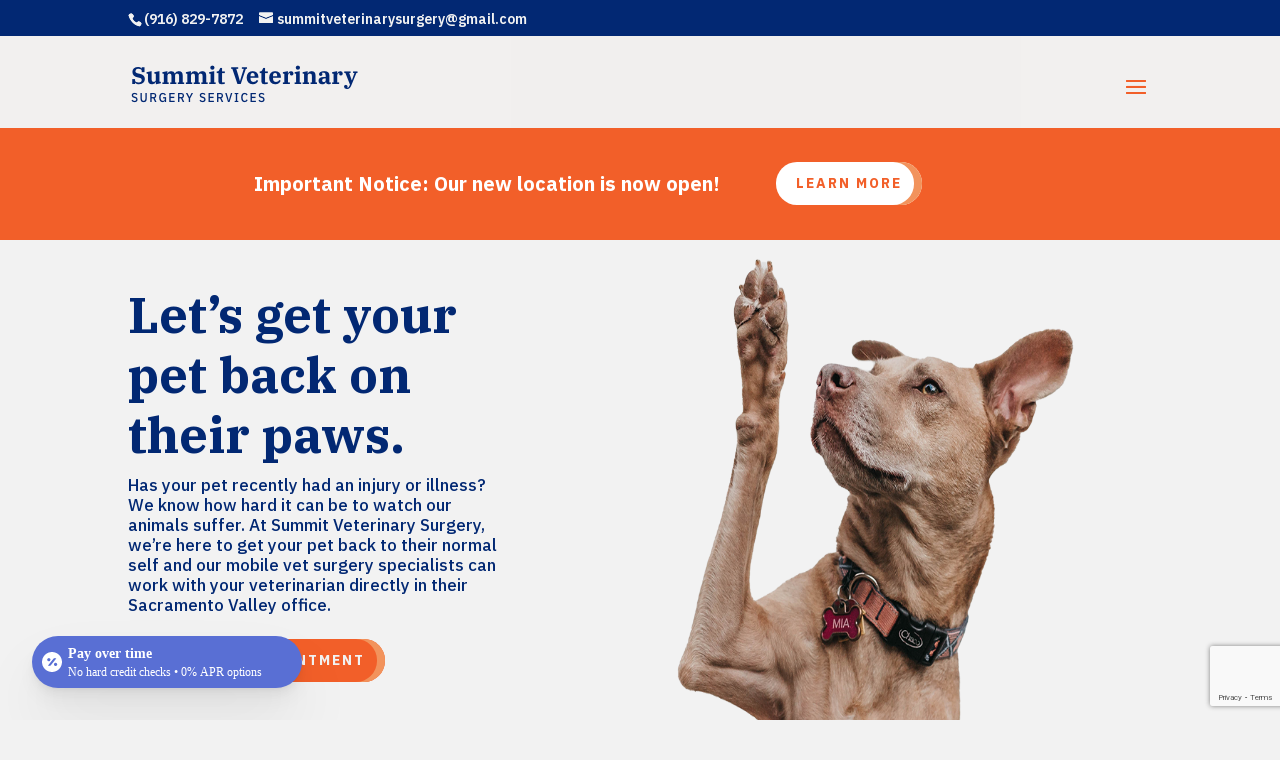

--- FILE ---
content_type: text/html; charset=utf-8
request_url: https://www.google.com/recaptcha/api2/anchor?ar=1&k=6LeNd8wnAAAAAE_xcLbSUgwSCy1fkh7Qp2WOo_KH&co=aHR0cHM6Ly9zdW1taXR2ZXRlcmluYXJ5c3VyZ2VyeS5jb206NDQz&hl=en&v=N67nZn4AqZkNcbeMu4prBgzg&theme=light&size=invisible&badge=bottomright&anchor-ms=20000&execute-ms=30000&cb=mf8y45d80yoy
body_size: 48717
content:
<!DOCTYPE HTML><html dir="ltr" lang="en"><head><meta http-equiv="Content-Type" content="text/html; charset=UTF-8">
<meta http-equiv="X-UA-Compatible" content="IE=edge">
<title>reCAPTCHA</title>
<style type="text/css">
/* cyrillic-ext */
@font-face {
  font-family: 'Roboto';
  font-style: normal;
  font-weight: 400;
  font-stretch: 100%;
  src: url(//fonts.gstatic.com/s/roboto/v48/KFO7CnqEu92Fr1ME7kSn66aGLdTylUAMa3GUBHMdazTgWw.woff2) format('woff2');
  unicode-range: U+0460-052F, U+1C80-1C8A, U+20B4, U+2DE0-2DFF, U+A640-A69F, U+FE2E-FE2F;
}
/* cyrillic */
@font-face {
  font-family: 'Roboto';
  font-style: normal;
  font-weight: 400;
  font-stretch: 100%;
  src: url(//fonts.gstatic.com/s/roboto/v48/KFO7CnqEu92Fr1ME7kSn66aGLdTylUAMa3iUBHMdazTgWw.woff2) format('woff2');
  unicode-range: U+0301, U+0400-045F, U+0490-0491, U+04B0-04B1, U+2116;
}
/* greek-ext */
@font-face {
  font-family: 'Roboto';
  font-style: normal;
  font-weight: 400;
  font-stretch: 100%;
  src: url(//fonts.gstatic.com/s/roboto/v48/KFO7CnqEu92Fr1ME7kSn66aGLdTylUAMa3CUBHMdazTgWw.woff2) format('woff2');
  unicode-range: U+1F00-1FFF;
}
/* greek */
@font-face {
  font-family: 'Roboto';
  font-style: normal;
  font-weight: 400;
  font-stretch: 100%;
  src: url(//fonts.gstatic.com/s/roboto/v48/KFO7CnqEu92Fr1ME7kSn66aGLdTylUAMa3-UBHMdazTgWw.woff2) format('woff2');
  unicode-range: U+0370-0377, U+037A-037F, U+0384-038A, U+038C, U+038E-03A1, U+03A3-03FF;
}
/* math */
@font-face {
  font-family: 'Roboto';
  font-style: normal;
  font-weight: 400;
  font-stretch: 100%;
  src: url(//fonts.gstatic.com/s/roboto/v48/KFO7CnqEu92Fr1ME7kSn66aGLdTylUAMawCUBHMdazTgWw.woff2) format('woff2');
  unicode-range: U+0302-0303, U+0305, U+0307-0308, U+0310, U+0312, U+0315, U+031A, U+0326-0327, U+032C, U+032F-0330, U+0332-0333, U+0338, U+033A, U+0346, U+034D, U+0391-03A1, U+03A3-03A9, U+03B1-03C9, U+03D1, U+03D5-03D6, U+03F0-03F1, U+03F4-03F5, U+2016-2017, U+2034-2038, U+203C, U+2040, U+2043, U+2047, U+2050, U+2057, U+205F, U+2070-2071, U+2074-208E, U+2090-209C, U+20D0-20DC, U+20E1, U+20E5-20EF, U+2100-2112, U+2114-2115, U+2117-2121, U+2123-214F, U+2190, U+2192, U+2194-21AE, U+21B0-21E5, U+21F1-21F2, U+21F4-2211, U+2213-2214, U+2216-22FF, U+2308-230B, U+2310, U+2319, U+231C-2321, U+2336-237A, U+237C, U+2395, U+239B-23B7, U+23D0, U+23DC-23E1, U+2474-2475, U+25AF, U+25B3, U+25B7, U+25BD, U+25C1, U+25CA, U+25CC, U+25FB, U+266D-266F, U+27C0-27FF, U+2900-2AFF, U+2B0E-2B11, U+2B30-2B4C, U+2BFE, U+3030, U+FF5B, U+FF5D, U+1D400-1D7FF, U+1EE00-1EEFF;
}
/* symbols */
@font-face {
  font-family: 'Roboto';
  font-style: normal;
  font-weight: 400;
  font-stretch: 100%;
  src: url(//fonts.gstatic.com/s/roboto/v48/KFO7CnqEu92Fr1ME7kSn66aGLdTylUAMaxKUBHMdazTgWw.woff2) format('woff2');
  unicode-range: U+0001-000C, U+000E-001F, U+007F-009F, U+20DD-20E0, U+20E2-20E4, U+2150-218F, U+2190, U+2192, U+2194-2199, U+21AF, U+21E6-21F0, U+21F3, U+2218-2219, U+2299, U+22C4-22C6, U+2300-243F, U+2440-244A, U+2460-24FF, U+25A0-27BF, U+2800-28FF, U+2921-2922, U+2981, U+29BF, U+29EB, U+2B00-2BFF, U+4DC0-4DFF, U+FFF9-FFFB, U+10140-1018E, U+10190-1019C, U+101A0, U+101D0-101FD, U+102E0-102FB, U+10E60-10E7E, U+1D2C0-1D2D3, U+1D2E0-1D37F, U+1F000-1F0FF, U+1F100-1F1AD, U+1F1E6-1F1FF, U+1F30D-1F30F, U+1F315, U+1F31C, U+1F31E, U+1F320-1F32C, U+1F336, U+1F378, U+1F37D, U+1F382, U+1F393-1F39F, U+1F3A7-1F3A8, U+1F3AC-1F3AF, U+1F3C2, U+1F3C4-1F3C6, U+1F3CA-1F3CE, U+1F3D4-1F3E0, U+1F3ED, U+1F3F1-1F3F3, U+1F3F5-1F3F7, U+1F408, U+1F415, U+1F41F, U+1F426, U+1F43F, U+1F441-1F442, U+1F444, U+1F446-1F449, U+1F44C-1F44E, U+1F453, U+1F46A, U+1F47D, U+1F4A3, U+1F4B0, U+1F4B3, U+1F4B9, U+1F4BB, U+1F4BF, U+1F4C8-1F4CB, U+1F4D6, U+1F4DA, U+1F4DF, U+1F4E3-1F4E6, U+1F4EA-1F4ED, U+1F4F7, U+1F4F9-1F4FB, U+1F4FD-1F4FE, U+1F503, U+1F507-1F50B, U+1F50D, U+1F512-1F513, U+1F53E-1F54A, U+1F54F-1F5FA, U+1F610, U+1F650-1F67F, U+1F687, U+1F68D, U+1F691, U+1F694, U+1F698, U+1F6AD, U+1F6B2, U+1F6B9-1F6BA, U+1F6BC, U+1F6C6-1F6CF, U+1F6D3-1F6D7, U+1F6E0-1F6EA, U+1F6F0-1F6F3, U+1F6F7-1F6FC, U+1F700-1F7FF, U+1F800-1F80B, U+1F810-1F847, U+1F850-1F859, U+1F860-1F887, U+1F890-1F8AD, U+1F8B0-1F8BB, U+1F8C0-1F8C1, U+1F900-1F90B, U+1F93B, U+1F946, U+1F984, U+1F996, U+1F9E9, U+1FA00-1FA6F, U+1FA70-1FA7C, U+1FA80-1FA89, U+1FA8F-1FAC6, U+1FACE-1FADC, U+1FADF-1FAE9, U+1FAF0-1FAF8, U+1FB00-1FBFF;
}
/* vietnamese */
@font-face {
  font-family: 'Roboto';
  font-style: normal;
  font-weight: 400;
  font-stretch: 100%;
  src: url(//fonts.gstatic.com/s/roboto/v48/KFO7CnqEu92Fr1ME7kSn66aGLdTylUAMa3OUBHMdazTgWw.woff2) format('woff2');
  unicode-range: U+0102-0103, U+0110-0111, U+0128-0129, U+0168-0169, U+01A0-01A1, U+01AF-01B0, U+0300-0301, U+0303-0304, U+0308-0309, U+0323, U+0329, U+1EA0-1EF9, U+20AB;
}
/* latin-ext */
@font-face {
  font-family: 'Roboto';
  font-style: normal;
  font-weight: 400;
  font-stretch: 100%;
  src: url(//fonts.gstatic.com/s/roboto/v48/KFO7CnqEu92Fr1ME7kSn66aGLdTylUAMa3KUBHMdazTgWw.woff2) format('woff2');
  unicode-range: U+0100-02BA, U+02BD-02C5, U+02C7-02CC, U+02CE-02D7, U+02DD-02FF, U+0304, U+0308, U+0329, U+1D00-1DBF, U+1E00-1E9F, U+1EF2-1EFF, U+2020, U+20A0-20AB, U+20AD-20C0, U+2113, U+2C60-2C7F, U+A720-A7FF;
}
/* latin */
@font-face {
  font-family: 'Roboto';
  font-style: normal;
  font-weight: 400;
  font-stretch: 100%;
  src: url(//fonts.gstatic.com/s/roboto/v48/KFO7CnqEu92Fr1ME7kSn66aGLdTylUAMa3yUBHMdazQ.woff2) format('woff2');
  unicode-range: U+0000-00FF, U+0131, U+0152-0153, U+02BB-02BC, U+02C6, U+02DA, U+02DC, U+0304, U+0308, U+0329, U+2000-206F, U+20AC, U+2122, U+2191, U+2193, U+2212, U+2215, U+FEFF, U+FFFD;
}
/* cyrillic-ext */
@font-face {
  font-family: 'Roboto';
  font-style: normal;
  font-weight: 500;
  font-stretch: 100%;
  src: url(//fonts.gstatic.com/s/roboto/v48/KFO7CnqEu92Fr1ME7kSn66aGLdTylUAMa3GUBHMdazTgWw.woff2) format('woff2');
  unicode-range: U+0460-052F, U+1C80-1C8A, U+20B4, U+2DE0-2DFF, U+A640-A69F, U+FE2E-FE2F;
}
/* cyrillic */
@font-face {
  font-family: 'Roboto';
  font-style: normal;
  font-weight: 500;
  font-stretch: 100%;
  src: url(//fonts.gstatic.com/s/roboto/v48/KFO7CnqEu92Fr1ME7kSn66aGLdTylUAMa3iUBHMdazTgWw.woff2) format('woff2');
  unicode-range: U+0301, U+0400-045F, U+0490-0491, U+04B0-04B1, U+2116;
}
/* greek-ext */
@font-face {
  font-family: 'Roboto';
  font-style: normal;
  font-weight: 500;
  font-stretch: 100%;
  src: url(//fonts.gstatic.com/s/roboto/v48/KFO7CnqEu92Fr1ME7kSn66aGLdTylUAMa3CUBHMdazTgWw.woff2) format('woff2');
  unicode-range: U+1F00-1FFF;
}
/* greek */
@font-face {
  font-family: 'Roboto';
  font-style: normal;
  font-weight: 500;
  font-stretch: 100%;
  src: url(//fonts.gstatic.com/s/roboto/v48/KFO7CnqEu92Fr1ME7kSn66aGLdTylUAMa3-UBHMdazTgWw.woff2) format('woff2');
  unicode-range: U+0370-0377, U+037A-037F, U+0384-038A, U+038C, U+038E-03A1, U+03A3-03FF;
}
/* math */
@font-face {
  font-family: 'Roboto';
  font-style: normal;
  font-weight: 500;
  font-stretch: 100%;
  src: url(//fonts.gstatic.com/s/roboto/v48/KFO7CnqEu92Fr1ME7kSn66aGLdTylUAMawCUBHMdazTgWw.woff2) format('woff2');
  unicode-range: U+0302-0303, U+0305, U+0307-0308, U+0310, U+0312, U+0315, U+031A, U+0326-0327, U+032C, U+032F-0330, U+0332-0333, U+0338, U+033A, U+0346, U+034D, U+0391-03A1, U+03A3-03A9, U+03B1-03C9, U+03D1, U+03D5-03D6, U+03F0-03F1, U+03F4-03F5, U+2016-2017, U+2034-2038, U+203C, U+2040, U+2043, U+2047, U+2050, U+2057, U+205F, U+2070-2071, U+2074-208E, U+2090-209C, U+20D0-20DC, U+20E1, U+20E5-20EF, U+2100-2112, U+2114-2115, U+2117-2121, U+2123-214F, U+2190, U+2192, U+2194-21AE, U+21B0-21E5, U+21F1-21F2, U+21F4-2211, U+2213-2214, U+2216-22FF, U+2308-230B, U+2310, U+2319, U+231C-2321, U+2336-237A, U+237C, U+2395, U+239B-23B7, U+23D0, U+23DC-23E1, U+2474-2475, U+25AF, U+25B3, U+25B7, U+25BD, U+25C1, U+25CA, U+25CC, U+25FB, U+266D-266F, U+27C0-27FF, U+2900-2AFF, U+2B0E-2B11, U+2B30-2B4C, U+2BFE, U+3030, U+FF5B, U+FF5D, U+1D400-1D7FF, U+1EE00-1EEFF;
}
/* symbols */
@font-face {
  font-family: 'Roboto';
  font-style: normal;
  font-weight: 500;
  font-stretch: 100%;
  src: url(//fonts.gstatic.com/s/roboto/v48/KFO7CnqEu92Fr1ME7kSn66aGLdTylUAMaxKUBHMdazTgWw.woff2) format('woff2');
  unicode-range: U+0001-000C, U+000E-001F, U+007F-009F, U+20DD-20E0, U+20E2-20E4, U+2150-218F, U+2190, U+2192, U+2194-2199, U+21AF, U+21E6-21F0, U+21F3, U+2218-2219, U+2299, U+22C4-22C6, U+2300-243F, U+2440-244A, U+2460-24FF, U+25A0-27BF, U+2800-28FF, U+2921-2922, U+2981, U+29BF, U+29EB, U+2B00-2BFF, U+4DC0-4DFF, U+FFF9-FFFB, U+10140-1018E, U+10190-1019C, U+101A0, U+101D0-101FD, U+102E0-102FB, U+10E60-10E7E, U+1D2C0-1D2D3, U+1D2E0-1D37F, U+1F000-1F0FF, U+1F100-1F1AD, U+1F1E6-1F1FF, U+1F30D-1F30F, U+1F315, U+1F31C, U+1F31E, U+1F320-1F32C, U+1F336, U+1F378, U+1F37D, U+1F382, U+1F393-1F39F, U+1F3A7-1F3A8, U+1F3AC-1F3AF, U+1F3C2, U+1F3C4-1F3C6, U+1F3CA-1F3CE, U+1F3D4-1F3E0, U+1F3ED, U+1F3F1-1F3F3, U+1F3F5-1F3F7, U+1F408, U+1F415, U+1F41F, U+1F426, U+1F43F, U+1F441-1F442, U+1F444, U+1F446-1F449, U+1F44C-1F44E, U+1F453, U+1F46A, U+1F47D, U+1F4A3, U+1F4B0, U+1F4B3, U+1F4B9, U+1F4BB, U+1F4BF, U+1F4C8-1F4CB, U+1F4D6, U+1F4DA, U+1F4DF, U+1F4E3-1F4E6, U+1F4EA-1F4ED, U+1F4F7, U+1F4F9-1F4FB, U+1F4FD-1F4FE, U+1F503, U+1F507-1F50B, U+1F50D, U+1F512-1F513, U+1F53E-1F54A, U+1F54F-1F5FA, U+1F610, U+1F650-1F67F, U+1F687, U+1F68D, U+1F691, U+1F694, U+1F698, U+1F6AD, U+1F6B2, U+1F6B9-1F6BA, U+1F6BC, U+1F6C6-1F6CF, U+1F6D3-1F6D7, U+1F6E0-1F6EA, U+1F6F0-1F6F3, U+1F6F7-1F6FC, U+1F700-1F7FF, U+1F800-1F80B, U+1F810-1F847, U+1F850-1F859, U+1F860-1F887, U+1F890-1F8AD, U+1F8B0-1F8BB, U+1F8C0-1F8C1, U+1F900-1F90B, U+1F93B, U+1F946, U+1F984, U+1F996, U+1F9E9, U+1FA00-1FA6F, U+1FA70-1FA7C, U+1FA80-1FA89, U+1FA8F-1FAC6, U+1FACE-1FADC, U+1FADF-1FAE9, U+1FAF0-1FAF8, U+1FB00-1FBFF;
}
/* vietnamese */
@font-face {
  font-family: 'Roboto';
  font-style: normal;
  font-weight: 500;
  font-stretch: 100%;
  src: url(//fonts.gstatic.com/s/roboto/v48/KFO7CnqEu92Fr1ME7kSn66aGLdTylUAMa3OUBHMdazTgWw.woff2) format('woff2');
  unicode-range: U+0102-0103, U+0110-0111, U+0128-0129, U+0168-0169, U+01A0-01A1, U+01AF-01B0, U+0300-0301, U+0303-0304, U+0308-0309, U+0323, U+0329, U+1EA0-1EF9, U+20AB;
}
/* latin-ext */
@font-face {
  font-family: 'Roboto';
  font-style: normal;
  font-weight: 500;
  font-stretch: 100%;
  src: url(//fonts.gstatic.com/s/roboto/v48/KFO7CnqEu92Fr1ME7kSn66aGLdTylUAMa3KUBHMdazTgWw.woff2) format('woff2');
  unicode-range: U+0100-02BA, U+02BD-02C5, U+02C7-02CC, U+02CE-02D7, U+02DD-02FF, U+0304, U+0308, U+0329, U+1D00-1DBF, U+1E00-1E9F, U+1EF2-1EFF, U+2020, U+20A0-20AB, U+20AD-20C0, U+2113, U+2C60-2C7F, U+A720-A7FF;
}
/* latin */
@font-face {
  font-family: 'Roboto';
  font-style: normal;
  font-weight: 500;
  font-stretch: 100%;
  src: url(//fonts.gstatic.com/s/roboto/v48/KFO7CnqEu92Fr1ME7kSn66aGLdTylUAMa3yUBHMdazQ.woff2) format('woff2');
  unicode-range: U+0000-00FF, U+0131, U+0152-0153, U+02BB-02BC, U+02C6, U+02DA, U+02DC, U+0304, U+0308, U+0329, U+2000-206F, U+20AC, U+2122, U+2191, U+2193, U+2212, U+2215, U+FEFF, U+FFFD;
}
/* cyrillic-ext */
@font-face {
  font-family: 'Roboto';
  font-style: normal;
  font-weight: 900;
  font-stretch: 100%;
  src: url(//fonts.gstatic.com/s/roboto/v48/KFO7CnqEu92Fr1ME7kSn66aGLdTylUAMa3GUBHMdazTgWw.woff2) format('woff2');
  unicode-range: U+0460-052F, U+1C80-1C8A, U+20B4, U+2DE0-2DFF, U+A640-A69F, U+FE2E-FE2F;
}
/* cyrillic */
@font-face {
  font-family: 'Roboto';
  font-style: normal;
  font-weight: 900;
  font-stretch: 100%;
  src: url(//fonts.gstatic.com/s/roboto/v48/KFO7CnqEu92Fr1ME7kSn66aGLdTylUAMa3iUBHMdazTgWw.woff2) format('woff2');
  unicode-range: U+0301, U+0400-045F, U+0490-0491, U+04B0-04B1, U+2116;
}
/* greek-ext */
@font-face {
  font-family: 'Roboto';
  font-style: normal;
  font-weight: 900;
  font-stretch: 100%;
  src: url(//fonts.gstatic.com/s/roboto/v48/KFO7CnqEu92Fr1ME7kSn66aGLdTylUAMa3CUBHMdazTgWw.woff2) format('woff2');
  unicode-range: U+1F00-1FFF;
}
/* greek */
@font-face {
  font-family: 'Roboto';
  font-style: normal;
  font-weight: 900;
  font-stretch: 100%;
  src: url(//fonts.gstatic.com/s/roboto/v48/KFO7CnqEu92Fr1ME7kSn66aGLdTylUAMa3-UBHMdazTgWw.woff2) format('woff2');
  unicode-range: U+0370-0377, U+037A-037F, U+0384-038A, U+038C, U+038E-03A1, U+03A3-03FF;
}
/* math */
@font-face {
  font-family: 'Roboto';
  font-style: normal;
  font-weight: 900;
  font-stretch: 100%;
  src: url(//fonts.gstatic.com/s/roboto/v48/KFO7CnqEu92Fr1ME7kSn66aGLdTylUAMawCUBHMdazTgWw.woff2) format('woff2');
  unicode-range: U+0302-0303, U+0305, U+0307-0308, U+0310, U+0312, U+0315, U+031A, U+0326-0327, U+032C, U+032F-0330, U+0332-0333, U+0338, U+033A, U+0346, U+034D, U+0391-03A1, U+03A3-03A9, U+03B1-03C9, U+03D1, U+03D5-03D6, U+03F0-03F1, U+03F4-03F5, U+2016-2017, U+2034-2038, U+203C, U+2040, U+2043, U+2047, U+2050, U+2057, U+205F, U+2070-2071, U+2074-208E, U+2090-209C, U+20D0-20DC, U+20E1, U+20E5-20EF, U+2100-2112, U+2114-2115, U+2117-2121, U+2123-214F, U+2190, U+2192, U+2194-21AE, U+21B0-21E5, U+21F1-21F2, U+21F4-2211, U+2213-2214, U+2216-22FF, U+2308-230B, U+2310, U+2319, U+231C-2321, U+2336-237A, U+237C, U+2395, U+239B-23B7, U+23D0, U+23DC-23E1, U+2474-2475, U+25AF, U+25B3, U+25B7, U+25BD, U+25C1, U+25CA, U+25CC, U+25FB, U+266D-266F, U+27C0-27FF, U+2900-2AFF, U+2B0E-2B11, U+2B30-2B4C, U+2BFE, U+3030, U+FF5B, U+FF5D, U+1D400-1D7FF, U+1EE00-1EEFF;
}
/* symbols */
@font-face {
  font-family: 'Roboto';
  font-style: normal;
  font-weight: 900;
  font-stretch: 100%;
  src: url(//fonts.gstatic.com/s/roboto/v48/KFO7CnqEu92Fr1ME7kSn66aGLdTylUAMaxKUBHMdazTgWw.woff2) format('woff2');
  unicode-range: U+0001-000C, U+000E-001F, U+007F-009F, U+20DD-20E0, U+20E2-20E4, U+2150-218F, U+2190, U+2192, U+2194-2199, U+21AF, U+21E6-21F0, U+21F3, U+2218-2219, U+2299, U+22C4-22C6, U+2300-243F, U+2440-244A, U+2460-24FF, U+25A0-27BF, U+2800-28FF, U+2921-2922, U+2981, U+29BF, U+29EB, U+2B00-2BFF, U+4DC0-4DFF, U+FFF9-FFFB, U+10140-1018E, U+10190-1019C, U+101A0, U+101D0-101FD, U+102E0-102FB, U+10E60-10E7E, U+1D2C0-1D2D3, U+1D2E0-1D37F, U+1F000-1F0FF, U+1F100-1F1AD, U+1F1E6-1F1FF, U+1F30D-1F30F, U+1F315, U+1F31C, U+1F31E, U+1F320-1F32C, U+1F336, U+1F378, U+1F37D, U+1F382, U+1F393-1F39F, U+1F3A7-1F3A8, U+1F3AC-1F3AF, U+1F3C2, U+1F3C4-1F3C6, U+1F3CA-1F3CE, U+1F3D4-1F3E0, U+1F3ED, U+1F3F1-1F3F3, U+1F3F5-1F3F7, U+1F408, U+1F415, U+1F41F, U+1F426, U+1F43F, U+1F441-1F442, U+1F444, U+1F446-1F449, U+1F44C-1F44E, U+1F453, U+1F46A, U+1F47D, U+1F4A3, U+1F4B0, U+1F4B3, U+1F4B9, U+1F4BB, U+1F4BF, U+1F4C8-1F4CB, U+1F4D6, U+1F4DA, U+1F4DF, U+1F4E3-1F4E6, U+1F4EA-1F4ED, U+1F4F7, U+1F4F9-1F4FB, U+1F4FD-1F4FE, U+1F503, U+1F507-1F50B, U+1F50D, U+1F512-1F513, U+1F53E-1F54A, U+1F54F-1F5FA, U+1F610, U+1F650-1F67F, U+1F687, U+1F68D, U+1F691, U+1F694, U+1F698, U+1F6AD, U+1F6B2, U+1F6B9-1F6BA, U+1F6BC, U+1F6C6-1F6CF, U+1F6D3-1F6D7, U+1F6E0-1F6EA, U+1F6F0-1F6F3, U+1F6F7-1F6FC, U+1F700-1F7FF, U+1F800-1F80B, U+1F810-1F847, U+1F850-1F859, U+1F860-1F887, U+1F890-1F8AD, U+1F8B0-1F8BB, U+1F8C0-1F8C1, U+1F900-1F90B, U+1F93B, U+1F946, U+1F984, U+1F996, U+1F9E9, U+1FA00-1FA6F, U+1FA70-1FA7C, U+1FA80-1FA89, U+1FA8F-1FAC6, U+1FACE-1FADC, U+1FADF-1FAE9, U+1FAF0-1FAF8, U+1FB00-1FBFF;
}
/* vietnamese */
@font-face {
  font-family: 'Roboto';
  font-style: normal;
  font-weight: 900;
  font-stretch: 100%;
  src: url(//fonts.gstatic.com/s/roboto/v48/KFO7CnqEu92Fr1ME7kSn66aGLdTylUAMa3OUBHMdazTgWw.woff2) format('woff2');
  unicode-range: U+0102-0103, U+0110-0111, U+0128-0129, U+0168-0169, U+01A0-01A1, U+01AF-01B0, U+0300-0301, U+0303-0304, U+0308-0309, U+0323, U+0329, U+1EA0-1EF9, U+20AB;
}
/* latin-ext */
@font-face {
  font-family: 'Roboto';
  font-style: normal;
  font-weight: 900;
  font-stretch: 100%;
  src: url(//fonts.gstatic.com/s/roboto/v48/KFO7CnqEu92Fr1ME7kSn66aGLdTylUAMa3KUBHMdazTgWw.woff2) format('woff2');
  unicode-range: U+0100-02BA, U+02BD-02C5, U+02C7-02CC, U+02CE-02D7, U+02DD-02FF, U+0304, U+0308, U+0329, U+1D00-1DBF, U+1E00-1E9F, U+1EF2-1EFF, U+2020, U+20A0-20AB, U+20AD-20C0, U+2113, U+2C60-2C7F, U+A720-A7FF;
}
/* latin */
@font-face {
  font-family: 'Roboto';
  font-style: normal;
  font-weight: 900;
  font-stretch: 100%;
  src: url(//fonts.gstatic.com/s/roboto/v48/KFO7CnqEu92Fr1ME7kSn66aGLdTylUAMa3yUBHMdazQ.woff2) format('woff2');
  unicode-range: U+0000-00FF, U+0131, U+0152-0153, U+02BB-02BC, U+02C6, U+02DA, U+02DC, U+0304, U+0308, U+0329, U+2000-206F, U+20AC, U+2122, U+2191, U+2193, U+2212, U+2215, U+FEFF, U+FFFD;
}

</style>
<link rel="stylesheet" type="text/css" href="https://www.gstatic.com/recaptcha/releases/N67nZn4AqZkNcbeMu4prBgzg/styles__ltr.css">
<script nonce="QCAShXTKWnPYy7KzDnBn5w" type="text/javascript">window['__recaptcha_api'] = 'https://www.google.com/recaptcha/api2/';</script>
<script type="text/javascript" src="https://www.gstatic.com/recaptcha/releases/N67nZn4AqZkNcbeMu4prBgzg/recaptcha__en.js" nonce="QCAShXTKWnPYy7KzDnBn5w">
      
    </script></head>
<body><div id="rc-anchor-alert" class="rc-anchor-alert"></div>
<input type="hidden" id="recaptcha-token" value="[base64]">
<script type="text/javascript" nonce="QCAShXTKWnPYy7KzDnBn5w">
      recaptcha.anchor.Main.init("[\x22ainput\x22,[\x22bgdata\x22,\x22\x22,\[base64]/[base64]/[base64]/[base64]/[base64]/UltsKytdPUU6KEU8MjA0OD9SW2wrK109RT4+NnwxOTI6KChFJjY0NTEyKT09NTUyOTYmJk0rMTxjLmxlbmd0aCYmKGMuY2hhckNvZGVBdChNKzEpJjY0NTEyKT09NTYzMjA/[base64]/[base64]/[base64]/[base64]/[base64]/[base64]/[base64]\x22,\[base64]\x22,\x22wq7DnRPCqcKCGlXCqcOxA8Ovw5LChMOZw7LDmMKZwrXClER8wrU/L8KOw7YFwrlzwrjCognDgsOkbi7Ck8Ofa37DusOKbXJYNMOIR8KOwp/CvMOlw5LDi14cDHrDscKswoNkwovDlmLCk8Kuw6PDscOjwrM4w7PDsMKKSSvDlxhQBS/DuiJ4w4RBNnbDvSvCrcKUXyHDtMKkwpoHIS9ZG8OYFcKHw43DmcKawpfCpkU5YlLCgMOcH8KfwoZnT2LCjcKQwrXDoxEUcAjDrMO+WMKdwp7Coj9ewrt6woDCoMOhVsOYw5/CiWbCvSEPw5fDhgxDwpvDm8KvwrXCssK0WsOVwrzCvlTCo3vCgXF0w7vDumrCvcKeHGYMSMOUw4DDlgdZJRHDo8OwDMKUwqzDozTDsMOSD8OED19bVcOXaMOEfCcCUMOMIsKqwqXCmMKMwrPDmRRIw65jw7/DgsO3JsKPW8K3OcOeF8OoecKrw73Dm3PCkmPDjVp+KcKow7jCg8O2woTDj8KgcsOIwo3Dp0MLKCrClizDvwNHPsKcw4bDuRXDqWY8G8Orwrtvwpp4QinCjm8pQ8K6woPCm8Ouw6Jua8KROsKmw6x0wr4bwrHDgsK4wqkdTH3Cr8K4wpsEwrcCO8OSQMKhw5/Drg87Y8OnPcKyw7zDvMOPVC9iw53DnQzDqAHCjQNBIFMsNgjDn8O6EiATwoXCn3nCm2jCk8KSwprDmcKTYy/[base64]/CnMOFwpbDu8K3w6McQMKGOsOzAMO+bFQ0w74RDi/ClcK4w5gDw74xfQBzwrPDpxrDusOFw514wqVNUsOMIsKLwoo5w5Y5woPDliHDvsKKPSxUwo3DohzCh3LChnvDjEzDui3Cl8O9wqViXMOTXVtbO8KAbcKcAjpWJBrCgyHDgsOMw5TCghZKwrwQSWAww7QGwq5awpPChHzCmXVHw4MOYG/ChcKZw4rCtcOiOGphfcKbJWk6woliecKPV8ORfsK4wrxdw6zDj8KNw7Nnw797fsKiw5bCtETDrghow7PChcO4NcKJwqdwAXHCngHCvcKiDMOuKMKFMR/Cs3I5D8Ktw5DCgMO0wp58w7LCpsK2BMO8In1rFMK+Gw57WnDCr8Klw4QkwoLDphzDucKhecK0w5EvbsKrw4bCsMKmWCfDtFPCs8KySsO0w5HCogrCojIGP8OkN8KbwqrDkSDDlMKowr3CvsKFwrkIGDbCq8OWAmEfecK/[base64]/DsMOJwphiW0J+wrPCoTDCo8OqBMOlO8OdwrrCgDZQAwNtSmrDlQXDhHzCtWvDggluRBAYN8KcBQvCqSfCr0XDpsKzw7/DoMO5NsKHwpERGsOgBsODwrXCql/ClVZvGcKGw780P31DZEUKMsOneXbDs8Otw7Rkw4F5w6QcLgnDpHjCv8ONwonDqkEqw6/[base64]/Dsg7DisOHw4AVwq5cMcOcJMKzbEDDg8KHwrHDr2MNQxw6w7swWsKfw6zChsOTXlFVw6NiBsOkU2vDr8K+wppHI8OJW3PDt8K4AMKxAVEOb8KGPzwxOSELw5bDpcOmP8O9woB6TyLCnEvCscKVYQIWwqsoIsORDyPDhcKbez5Hw7HDscKRBE1YCMKZwrd+DCNZLMK/Yn3Ch1vDviVUY2rDmAUzw4RewoE3Bg0mY3nDtMO/wqVTYMOONiRiDsKbVUltwoEvwrbDoGR7WkDDsy/DqsKrB8KFwojChUFoSsOiwox+YcKrOwrDozIMNGAgNH/ChcOhw6PDlcKvwrjDh8KUecK0Um4bw5LCoEdgwrkLa8KJTmLChcKbwrHCi8Oww5/DmsO2AMKtN8Opw7bCkwHCssK4w552XGZFwqzDoMOmXsO5OcONHsKfw7IdGEAWbQdACWrDoQHCgnvCjcKGwpfCp3rDnMOaaMKIZMO/FDcfw7A8EFAZwqQDwqvCk8OUwrNfaWDDlcOJwpXCokXDisONwo5TZsOywqdGH8OOSWHCoS1iwpB7VGDDkyLDkyrCjcOzF8KjK2/[base64]/ChcOEw4XCrQ/[base64]/wohmw7PDn8KKwr7Dg8OswoLCrw3DnsKedEt/SnYDw5bDtmrDvsKUccKlDMObw4/DjcK1GMO/wprDh3DDhsKDd8OIJUjDtU8mw7hTwrVuFMOawrjCg096wqldSgA3wp/DiTDDkcK7B8O2w67DtnkaXH/CmjBlclnDgmx8w6Z9fsOCwqM2bsK1wrwuwpkzNcK6JcKrw5vDtMKvwogLBlPDj1jCmUlnXRgVw4gLw47Cj8OHw7Q/RcO0w4nCvi3CkizDhHXCvcKvwqdOw73DmMOnRcO3dsKbwpIlwqcjGj7DgsOaw6LCqMKlF1TDp8KdwpHDhDIMw6M1w5Ylw7trES8Xw6TDj8KXEQw5w4ARVxtGYMKjMsO2wrU0RmvCp8OMY3/CmkQwNsOhCHDCiMO/[base64]/[base64]/DqcKKZSvDsl3DqcKHwrdawp/[base64]/Zl3CvgNBwr4XOsKgw4DDqHbChcKfRS/DosKefXDDm8OhJCnCmDPDuz14bcKXwrwPwrPDphbCgcKNwrjDgsKYY8Ouwp9IwqPCs8KWwoB0wqXDt8KHOcKcwpU9f8O9YCxRw5HCtcKHwqkNKFvDqx3CoQYJJxFGw5TCisK/worCkcK1WcKlwoXDkkISMcK6wr1kwpvCk8KyHxHCusOUw43ChTFbw7rCoEg2wqc6PcKpw4oIKMOsRMKcDcO4AsOCwpzDuyfCosK0DlAzYW3DlsKaFsORNXskYS8Nw44Pw7JvdMKdw44ycEhuMcOLWcOcw5jDjBDCusKJwpDCngPDhRfDpcKsA8OowrEXWsKFbMK/ahfDk8O/wqXDq39xwr/DjsKLcTjDosO8wq7CvQjDpcKGTkcfw49PCcO9wq8AwozCowHDhSxAasOgwps4BMKOeG/Cqh0Qw6LCq8ObfsKowqHCmXzDhcOdIg3CjiHDssOZEcOhUsO+wozDmMKnOMOPwqrChsKrwpzCgxvDr8OPO09VbnnCp1Mlwplhwrkrw7TChH9MBcK6e8O5I8OLwpQRH8OqwqXChcKjCDDDmMKcw4AzAMKcXmhNwp1lD8O/dRUZZGQrw75/czhEe8KUYsODcsOSwqzDlsOcw75Dw6A5csOhwrc5bVgGwoLDkXYcE8OHUWo3wpfDmsKmw6JVw5bCo8KKUsKrw7LCojDCi8O7DMOvw7PDil7CmyHCm8OJwp0QwpXDll/CqMOSFMOMA33DlsOzKMK4D8OCw6wPw7hOw6MGfEbCkEzCiArCtMOtEW1AJAvCsGMFwp0AWlnCkcKFYl85M8KLwrNmwqrCsBzDk8KDw5Iow4XClcOWw4k/F8O3wqRYw4bDgcOjSlLCmx7DgMOOwpA7XFbCpcK+ICzDtcKaa8KPYQ9wWsKYwrHDscK3D3PDmMKGwpckYnzDrMOlciDCn8KicyDDk8KewqhBwpvDj1LDuwJzw5FjO8Ocwr5xw5lEMMObVhU/ZEdnSMOmFj0UUMOewp5QSi/ChWTDolVcSggzwrbCh8K2acOEw6Z/[base64]/Ck2HCrMOFwrFtwoM9wrg3w7XDksOZw5jCl3/DtgjDsMOgXsK2Fg9wGE7DrCrDtMKkOVJWUxBXEGXCr2hBdE9Tw7jCjsKNf8KXBBJIw73DhH/DuyvCpMOjw6PClhIsSMKzwp4hbcK4SSPCmmDChcKhwrpZwprCtVLCnsKPHmgKw77DhMOWbMKTR8OowqLChRDCklAKQUTCqMOnwrzDtsKJHHfCisOYwqTCr0h4dm/DocObLcOjf2XDpcKJX8OhawLDucODLsOQejfDtcO8OsKCw6F0w4B1wrvCqcOfQ8K5w58Wwo5abETCu8O/dMKFwpPCtMOEw5xaw43CjcOCIUcSwr/[base64]/CtWVfw5/CpT7CicK0KsKAw6x9G1Y1KBZYwpdFci3Dk8KUPMO7VcKGT8K2wpbCmMOkekUODRfCs8OdVCvChGPCnF8zw5B+K8ObwrZyw4LCj3Ruw5LDp8Kcw7cEFcKJwovCtwvDvcKvw5plHDAbw6/[base64]/ClMOSSMOiYSTCl3DCiMOsHcOswr4leDFBOwDDlik+Wk3CjW4gw44eTV1NCsKtwrzDo8OiwprCo3DCrFbCnHpiZMOBZ8OgwqFxZ3jCpV1Zw58uwoHCqmdlwqTCjh7DtH0eZS3DgDvDnRpIw5oJRcKONMKBBUbCv8O5wrnCkcKqwp/Do8OqWMKrasORwq5awrPDoMOFwr9Gw6TCscKfJmXDsElvwo7DkAbCv0bCosKRwpYuwoTCvXTClCtaBcOEw6zDicOIIV3CtcOjwpdNw47CkDrDmsORasOTw7fCgMKEwqJyQMOKO8KLw7LDoDrDtcKhwp/CuGbDpxo0csOnQcOMecK8w5E0wrfDjAgVGMKsw6HClVcGO8OlwpbDg8O8JsKYw4/DtsOfw55rTkNRw5AnNsKrw6LDniI0wqnDvhrCtQDDlsK2w58dR8KywoZQCkJdw5/DhFJ9dUkfWMOYV8OiKTrDk0fDpW4pLUATw5fCiXkfI8KkJ8OQQU7DoVNXMsKww6EEasOrwp1eBMK/wozCo04OQH9nBiklJ8KEw4zDgsKLWsO2w7Fqw4XChBjCgCYXw7PDm3zCjMK6w5wEwqXDiFHDq1dhw7tjw5nDiAJww4YHw6PDignCowUIJEpfFD1Zwo3DkMO3NsKBVAYjXcK9wrnCrMOAw4rCsMO9w5U+EBbDjzpaw5kIWMOawr/[base64]/w63DksOdwp42w6rCr8Oyw7fCrFzDtztXwrLCssO5woE6FGdkwqFtw4Y4wqHCu3VYbETCljnDtWhwJBkcJ8OvAUEOwotMUx1nZQ/[base64]/woEvw5U5woLDm0kQwr7DtivDhMOCaQ4XbXpSw7nDr1ptw41nP38GUhYPwopnw7PDskHDuSvDkGZhw7lrwoghw4YIWcKIPhrClU7CkcOvwrVrOBRGwo/Ci2sOAMOTLcKXNsOsY1goJMOvP2p+w6EhwqVmCMKow6bCpcOBXsOvw5HCp1RWKwzDgkzDksO8Z1/DhMKHBDFbYsKzwqQvNHbCglrCpmfDisKBAl7Cn8OTwqF6AxsGUQTDgF/CpMO7JCBRw6VjJW3DhcKGw4kZw7MQZMKiw78cw4/[base64]/[base64]/DnEHCpsKKw4wZw6bCnWLCkx5GXTwHHSvCrsKzwqp/wozDtC7DsMOlwq4Hw7HDvsKzJsK5A8KkNWXCl3URw5fCnMOswrzDnsO2HcOUeBsCwrVfPV3Dk8OpwoE6w5nDp3nDuknCnMOXfsODwoEBw4lzdU/[base64]/[base64]/DsMOyJWkiwqYjBcKOEMOxwrPDtMKNFjRVbMKOScOQw5cOwrjDiMOyPcK+VsKmHC/[base64]/QxFaGUvClMKMwoFmw7A/[base64]/KMKOwrVGZlXDuMOUeMOvOcOeXUbDt8OWw6LCr8O+Ll/DhTJBw6I6w6PDg8Kow7BIwoBnw6vClsOMwpEsw6Zlw6RVw7PCn8Kkwo/CninDicOhfA7DrF7CoBzCviXCi8OzHcOlAMOuw6rCn8K2Wj/[base64]/CvsOewpMiwoRVw4vCmiUoH2UFCsKqwrpjw716wq8Xwo7CsMO1G8KCBsO1DwFJUFdDwoZGcsOwBMO8aMKEw7kzw5gGw4vCnipFaMOSw7LDq8OnwqAhw6jDpUTDoMKAdsKbDwFqYkXDq8O0w5/DssKswr3CgADDiXA/wp8ic8KdwprCuWvCgsOBNcKBUCLCkMKAWkclwpzDnMK+HEvDnTxjwrbDiWl/Nn1YRFlMw6Q+eSh5wqrCvA5xKHvCmn/[base64]/CiMKSU3PCpMORw69Gw58Nwoc8cUXCs8OfwooZwr7DpQfCkTjDu8OfbMKgUgVhdwp/[base64]/[base64]/CkMKbMMKBw4ose0MNMnLDnMO0NsKMwrHDoHXDicKNwofCn8K6wq/[base64]/Dp2lTUTDCr8O/wofDon1Iwoopw7gTw7LCmcOXdsKdPEbDkcOSw77CjMO5LcKENBvDiyobVsKlNiljw6XDqA/DrcO/wqM9KjYIwpcNw4rCr8OAwrjCk8Kiw7MlCsKPw4piwqvDicOpDsKAwqQdbHrCqwrCrsOBwo7DoiMvw690W8OowqLDjcKPecKew5FRw63Cs1E1PQYJDFQbJn/ClsOYwrEbemTDucKPGh3ClEZkwoTDqsK5w53DpMKcR0V8CktSCU5SQFjDpcOQAlodwofDvVTDtMKgOSFQw7Inwp5ew5/CgcKIw4BVR3VXQ8O3PjI4w78uUcK+fT7CmMOow7dKwpXCrcOzL8OnwrzCk3/CkG1pwqjDtMOfw6fDr0jClMOfwrLCvsOTJcKRFMKMPsKqwrnDlsO7GcKowrPCp8OtwokCaiHDq2TDlFlrw4JHDcORwoQhC8O4w7IMb8KZEMO1wrIDw7w8Ww3CpMKRSi7CqyXCvwPDl8K0B8Oywos5wpfDrClTFzEow7lEwrB+V8Kbew3DiyB4P0/DiMKswqJOfcK4LMKTwo0aCsOUw49rUV4RwprDi8KsBEbDv8OcwqTCncK+fzUNw5s7ExtqGATDvQxMWVtDwr/DgFQYU25PUsOmwqPDrMOYwpfDpHojKy7Cl8KZCcKZG8Oew7DCoz81w4M0XGbDqXIUwozCgAY4w67DgCHCscO7UcKdw4Uww5tQwpcvwqF/wp5ew7LCmRgkJsOjX8OvADLCuGrCsTokZxcTwosMw6IUw45Fwrxrw47CisKUX8K/wqvCkhNWwrsCwrrChhsGwr5ow5bCg8OVMxfDjh5uNcOzwp1+w7E8w47CqUXDkcKrw6cjPmp6woQDw4hkw4oCCnwWwrXDjcKcN8Oow5/Ct1s/wrAhejhEw6DCqsKww5BMw5TDuxcow7fDrAkjVMOTFcKJw7TDiWsfwp/[base64]/DqcO/wqhlMW8YS8OYTAvCgMOKX13DksOEw7dgwpUvFsOYwoRlecObdCljaMOWwp3CshdWw6rCozXDjHfCl1HDicOgwpUhw5XCrTbCuiRdw449woLDp8ODwqIPbU/DncKEahhBTn8TwrtuPGzCuMOsRMK/[base64]/w5vDicK1EcOMwoPCkm94w6TCkkRLwqZQw58Qw64jUMOrBcOswq8NfsOFwq07WzdNwoIeGF1Tw4c1PsKkwpnCmQzDtMKmwo/DpivCtg3DksOsc8OUO8KxwpQDw7E4VcOUw48sa8Ktw6wwwofDi2LDn0J3MyvDvDhkDsKFwoDCicOlRVjDsUFWwpVgw7VswoTDjDcmei7DjcOzwp1ewrjDmcKlwoRnEmA8wpfDm8Otw4jDt8OBwoRMXsKnw4TCq8OzXsO7LsKdGBtUfMO5w4/Ckh8hwrTDpkQdw7BCw5DDjwdPKcKlJcKIZsOvR8KIw5ArGsKEJh7DscOgF8KMw5YJaFjDlsK7wrvCvCTDqCgVdG1BCnAowprDjH7DrBrDmsOtK2bDiDzDrXvCqELCi8KWwpEtw549WFsDwo/Cugwtw4jDhcODwoPDh345w47DqV4FcHtTw45ERsKiwrPCgWfDtADDmcKnw4cKwocqfcOUw63Dsgwkw7pFDkEHwo9qDhEga0VuwrFEecKyM8KZJVsFQMKtQizCnEnCkzHDusKRwrTCicKPwqN4wrFtRMOdasOYFwImwpxtwoVMFiDDqcODAkd/wrTDuX7CtjTCoWbCrTDDm8OXw4BzwpVMwqF2fBXCgl7Dqw/DvcOzVC0jT8OXfjoldl/ComwsDXPCkGJgXsOrw5g7WSIxFm3Dj8KLIxUgwobCulXChcKYw4JJLWLDj8OPGVLDuicoccKhTCgaw4bDlC3DjsKzw5ZZw4YjfsOFXV3DqsOvwrtiAlbDm8KoNQ/DpMOMBcOvwrbCu0p6wp/CphtJw6QJTMOlEkDCgEjDihXCr8K/ZcO5wpsdf8OEGcOGBsO9CcKMR1nCsmRuVcKgQcK1Vw4zwqjDgsOewronAMOPS3jDmMO3w6nCrnMsbsOcwrlcwpIAwr3CtF0yO8Kbwo9WPMOKwqslVWFrwrfDi8OZSMKNwqLCjsK/BcKjRxvDtcKGw4l/[base64]/DuMKTTMKyWhM7CMKnwogTwqjCox1CDHY4KgBhw7fDoU0dwoZvwpd+YWbDtMOqw5jDtQJEOcOtHcO/wrprNHxOw6w6GsKYfcKsZnZ8IBTDqMKPwoHCmcKTccOYw5bClRAPwpTDj8KxbsK4wr9uwqvDgTVcwrPCrMO5FMOeIMKSwpTCmsOZAsOwwpZ/w6bCrcKnRTMWwpjCsE1Jw6J0H2RdwrbDnjfCkmrDucOZXTrCgsOBVGR3JSMHwoc7Ag0+W8O7YnJQLFM9DC1kO8ODBMOwF8KgAcK0wrkGOcOIOMOdUkvDiMO5JV3CgT/DrsO7W8OIaUd6TsKgbijCrMOmYMO7w4VTUMK+NwLDqyFqQ8KDw63DlQzDhcO/KiYuWB/CrQoMw4o1I8Ouw4vDnTZpwpVAwrbDlAzCmgjCoWTDrMKFw54MOcKYQ8K1w5pKw4HDqh3DmcOPw7nDi8OqVcKAQMOsYBU/wpfDqQjCqkrDpWRSw7tEw7jCl8OHw5xmMcKyAsOMw5nDnsOxXcKowrvCgQbCoF/CoAzCm2Vbw6R3JMKiw7JjVncqwrTDmF4lexHDhmrCgsKrdQdTw7LCswPDv0k2wot5wqzClsO6wpRofMO9CMKFQcOBw6oDw7fCh1kcecK0AsKowojDhMKowpLCu8KrL8Ksw53CsMOPw6bCgMKOw4xDwqF/SBkWPMKOw5zDhsOqG0BBTU8Zw4B/BTXCqsKHDcObw53DmMOuw6bDoMO5F8OiKTXDkcOTM8OIQxjDisKcwrJ4wpDDr8Oqw6bDmhbCjHLDjsK3XCHDlkfDsFB9woTClMOAw4oNwprDgMKlFsK5wr/CtcKGwqJ1bcK2w4DDhh/Dg2vDgT/DvjvDnsOrW8K3wqHDmMKRwr/[base64]/CmhEdw63DgcKIK8OZwpFZHMKOw7bCssKXwo94w5bDmsOow4jDr8KlE8OUbh7DnMKjw7TCuGDDqibDtMOowo/[base64]/DmMOceC3CqMO5ccOuPVV+QzHDuRJgwosew7zDtRzDswwTwrTCr8KnZ8KmbsKMw7fDpcOgwrpOC8KQNMK5Ey/CpgrDoB5pMAnDs8K4wo94WU5Qw5/Du39rdQbCoHUQb8KVS1RawoHChizCtUMGw59ywpV2Fi/DsMK/O04HJwVHw5rDiSZrwp3DuMK/[base64]/DksOOwr3ChWEpbWrCskNlQsK9w73CjcKAwoHCpifDoBYGCHcLLVE/XVPDmWbCvMKvwqfCpcKCIMOVwq3Dr8OzQUbDm0TDhVbDsMOPAsOjworDo8Otw6LDjMOiXyt3w7lPwrnCgwpywrnChsKIwpEkw7gXwrjDv8K4JCHDi3HCosKFw5oXwrImPMKOwobCiWnDosKHwqHDucOkJSnDicOEwqPDlTHCkcOFWzXCkS0Jw6/Dv8KUw4dnEsOiw6XCoExGw7tjw57DhMOeTMOoe2zCj8ONJWHDiVtIwp7CsTZIwqtCw5peFWLDgzVrw6tjw7QtwpMmw4R+wo1SVBDCik3CgcKww5nCpcKYw4QCw4pTwodzwpnCpMOcOjIUw5gdwoESw7bCqRjDtMK1RMKELmzCknJ0UcO+WFYGV8KtwpzDogjCjBI/w6prwqvDhsK1wpMoWcKew7N1w5FZKh0Mw5ppLHcGw7bDr1LDiMOHEMKGBsOxGXQocBZWwoDCs8Orw75MZ8O8w6gdw58Qw7PCjMO1EzVNEVjCt8Ojw6XClk7DgMKMVsKVJsOuRFjCjMKEZcO/NMOfRBjDpSI6UXTCrsODOcKNw6zDhsKcLsKYwpAtw40xwqfDqyBafEXDhWHCsXhhS8One8KnUsOJdcKaMMK7wqkIw6PDkQ7CtsO1QsOXwpLCnGnCt8OMw7kiW2gkw6k/w53CmS7CiD/[base64]/DlsKsw6ZSw7PCv2zDgSvDoMKswojCtsOEwpfCjcORw5PCjcKfST0UFMKpwotAw6k6FGLDlzjDosKDwofDm8KUK8KUwo7DnsOCARVzVQwpT8KkbMOOw4HDiE/CsgMRwrnDm8Kaw5LDq3nDvFPDrhTCqVLCjk0nw5kAwo8jw55JwpzDszk8w7dRw7PCgcO/M8Kew7Uxc8Khw4LDskvConp1Z1BJKcO8aW/DmMKnw6pZdjDCr8K8EMOwZjVCwpBRY3hgNzA3wrZ3Z2oiwp8Mw5laTsOjw65tY8O4w7XCjhdZVsKzwq7CnMOHVsOlQcOVbHTDm8K4w7cnw4hZw79dX8O7wow9w6/[base64]/McKBVkbDnmrDusO/ckPDmjlAU19sWcKrCxQDwoYHwr3DqFdKw6TDpsKYw5nChC9gD8KbwpLDmcO1wocEwoQnAz0DcSbCuVjDsiHDo3rCqcKaBMO9w4/[base64]/Ct8OPThLCjcOCwrcQKzJkw7UdQBATw5pHN8KEwovDm8OwOH0TM13DgsKEw4jCl2bCv8OQCcK0KDnCr8KQUmvCnjBgA3RwdcKFwpbDkcKPw6nCoQEYGcO0PAvDjDJTwqlLw6bDj8KUF1YuHMOEPcOtSTLCuhHDs8OFeCR+YgIuwrTDuB/Dl17CiQbDscOuPsKnVcKBwpXCosOtTCBmwrHCtMORDwAyw4bDhMOIwr3CpcOwecKdYEJuw4kgwoUdwpXDs8O/woxSB1vCnMKiw5t5egsPwoQABcO8YATCpgdYeURdw4NOXcOjbcKRw4gIw7t5LsKGWCQtw68hwoXDrMOhBXN3w6PDgcKtwprCpsKNM3PDvicRwojDkx1cbMOFDBc/SV3ChCLCsQBtw4woEWBBwowiRMKSXh50w7jDoHfDi8Ktw741wpPDiMO6wq3DrzQaLcKbw4bCrsKgecOidh3CiwnDo3HDpsOsX8K2wqE/wrjDsQMywpluwrjChzsbw4DDj1rDq8OOwoXDrcKxIsKDQnk0w5vDqThyHMK8wr8ywpxmwpJ9ERsia8KWw6sKJBNSwoltw5LDoi1vXsK1JgsKOC/DmEXDvmBqwoNjwpXDhsOCBMOban9PKcOgFsOcw6ULwrdsQULDqCsiNMKDQD3DmxrDrcK0woYxasOuf8O5wogVw443w6bCvy4Cw6d6wqRrZsK5DEspwpHCosKtHUvDgMObwoorwq1MwoFCd3fDqS/Dk1nClVg5CyAmSMOiF8OPw5oEPEbDisKPw77Ds8K/[base64]/cMOOwpzDv8K8Ui9lwoDCllZlN8OHwrYXQsOdw4tAUXZXAsOkS8K8ZkHDljx1wql/w4DCoMKXwoJFZcKmw5/DicOow6TDmGzDnURuw5HCtsK2wpzDisO6ZcKhw4cDIHRDVcOTw77DuAAaPwrCicO/QU5rwoXDgSlawoRsSMKbMcKlbMO6R0srOMOmwrXCp0gSwqEUDsKQw6FPN0DDjcOawobCr8OqWcOpTFzDqSJ9wpEAw6x0ZBvCgcKPXsO2w4MFP8K3Q0HDtsO6w7/CplUvw4RYcMKvwph/YMKIc2J2w4oGwqfDkcOfwpk5w50Aw6E3JyjDo8Kaw4nCrcKowqt8PsK7w7DCjy0Nwr7DkMOQwoDDolgsWsKEwrscLgAKDcO2w5jCjcKDwqpxFXBQw6lGw6nCgQPDngdyJ8Kww57CqwfDjcKMb8OKS8OLwqN0wr5/OTctw57CoF/Dr8OGa8OdwrZ2w41ISsKRwqptw6fDkgRBGCAgfGlYw6l3U8Kgw6lUwqrCv8OWw6ZKw4PDqHnDlcOdwpvDvWfDkAkhwqh2d1DCsnFkw6nCtUbDnUzCnsO5wq7Cr8KRAMK+wqpnwrISUSFzTXNZw4RAw6DDkwfDkcOgworCuMKwwonDlMOGc3x0LhYjA1d/E0PDmcKiwokUwp1kPsK/VsOPw5jCsMKgH8O8wrXCl3wPFcOlAG7CllV4w7nDuSPCumQ2V8OTw5sUw4LCr0x6LRTDi8Ktw48cD8KBw7zDuMOCUMO/wqkHf0nCiknDgBdjw4nCqHhudMKrI1TDjylUw7x6VMK8C8KpMsK/Q0cCwrhswo51wrYFw5plwoPDngw4bVs6OsKAw5FlMMO2wrvDu8OlH8Kpw7jDu3JqJcOiZMK7AVbCtwhCwo9rwqXCt0NrbAwRw5fCgy9/wqt5NsKcLMO0G3xRLj5kwonCkX9mw6/ChkfCrzbDnsKpSGzCh1BALsKVw691w5YNMMO4DWVYUsKxS8K5w7t3w7VvOk5lXsOnw4PCq8ODIMK+JBDDucK2McKJwrvDkMOZw6ATw7TDjMOgwo5MLBQuwrvDm8O6TVLDssOjWsOewr0BdsOQeX1/cDDDtMKVVMK/wrrCkMOMQXDCkjzDmnfCtidtT8OUVsOawpHDhsOFwo5Bwr1JZWZ4BsKZwrg3LMOLWyXClMKoS2zDmAEaWH1dK1HDoMKjwosvOAvClMKMI0/Dnh7CvMKqw7ZTF8O7wrDCsMKcaMOXO1vDtMKcwoJXwozCl8KTw6fDpl3Ckkgfw4YSwpg6w4vCncKswqLDvMOAa8KEMcO3w61dwrvDs8O0w59Rw73Dvz5BJ8KCEsOEaGfCrMK7ECLCjsOBw6ERw7h6w6YnIcOiSsKew5oVw5fCqn/Dv8KBwq7CosOuPiccw4AuXcKSesKIVcKyasO5eiDCpR1LwpXCjMKawrnCpFg7FcKXchszXMOUwrlewoN4MkvDpTYAw4ZPwpPCvMKow5swFMOAwoXCgcOuAk3Cv8K9w7gzw4xMw7IFP8Ktw7h+w511VAjDpQjDq8OLw7gmw6I/w43CnMKnOsKFVAzDlcOmBMOTCT/ClMOiLAHDtlh4bQLDtCvDk1kcb8O9FcKewoHDqsK9acKWw7wow6EMZDILw5AFwoXDpcO4fMKaw6EFwqgvJMKWwrrCgMKxw6k0CcKqw45mwojCoWjDuMOsw6XCtcKlw5lAGsKORMODwpbDtkbCtcK0wpljECUzLhXDrMO/EWU5KMObaG3CjMKywqXDnzhWw4jDp3/DiUXCsC9bJcKvwqrCtlEtwojCjAwYwpzCslHCj8KLI0NlwrzCosOMw73DhF/CrcODKcOUXyoSDx94YMOiw6HDpE1DTzvCqsOJwr7DhsKuecKhw555b3vCmMO3YWs8wr/CtsOxw6cpwqU3w6XCm8KkDEctKsKXBMOGwo7DpcOpVcOPw5dkGMOPwqXClD0EbsKTQ8K0XsKhdMO8HzrCsMKIQQFjI19iw6hOFjF0PcKowqBqVCpOw7g4w6XCqwLDi1N4wqd/[base64]/w5nCjQnCpQwBw612NDozw4HDrVpPY1HCqDFtw6vCminCiEg0w7JwD8Ocw4nDvD3DtMKTw4xVwrHCqUlqwp1JXcKnecK3R8KJdl7Diwl2EU0ePcOTATQaw4/CmAXDsMOgw4XCucK/VwExw78Cw71FWiQIw6HDohTCqMK0EF7DrW/Cs0nDhcK4Rk1/DS82wqXCpMOfLsKTwo7ClsKhD8KlcsOqWTvDtcOjY3nCl8OqEz9Dw4sCZjQ+wptxwq46f8Kswr0WwpXCp8OcwodgNVLCq0prFEPDoR/DisOQw4jDkcOmdcO9wpLDgQxMw5JhbsKuw6spQFHCuMK9WMKEwpEDw55ZUXY0KcOgwp3DgcObNsKiJMONw6fCtRkqwrHCkcK5PcKYDDTDnTwywq/CpMKxwrbDi8O9w6o5KMKmw4olO8KWL3IkwrrDoSEmX1YMOCHDmGvDvxtKbTjCrMKnw6dVLcKXHCdZwpFHXMOiwo0mw5XCnCslesOrwrlIUsK4w7k4RH8kw5Uawp4/wovDlsKow7zDsHB6wpUCw4rDhxguTcOIw59QZcK7IUTCuW3DtlxNJ8KYeVvDgSlhHcKvPcKQw4LCtwPDtX4AwrkZwpdNw6ZXw5HDlcOLw6rDmsKiZC/Dtj80f2dVBT4Dwo9nwqU/wpZEw7dYBkTClgbCm8KMwq9Dw6Bww6fCgEBaw67CoTjDo8Kyw7fCuEjDiUjCrcOlNQxJMcOrwot5w7LCncOPwpc/[base64]/[base64]/CTNSQ8KBFwTDuljCocKCw5hMw4/Cp8Krw5zDhcK8WXwDw6xcLcKHXjPDlMKnw7xwYAlmw5rCvnnDtHFXKMOAwr0PwqhtR8K9YMKkwpnDv285cjpQX0TDoXLCnmrCp8Onwo3DrcKEO8KCXHERwrzCnyInPsK/w7TCrnIxN2fDoxVUwoVxE8K5JgLDh8OqI8KCbX9QPgsGEMOBJQjCjcOPw4cgTH4ZwrnChkZUwr7Dh8OZVhkxbhlbw4ZvwqnCtMOQw4jClRfDjMOMEMOEwrDClD7Cji7Drw0fQ8O1S3DCmsKbR8O+wqIEwpLClD/Ci8KFwp04w7R/wrvDn2xmUsOmM2w4wppfw4M4wo3DrQs2T8KAw6dRwpHDk8Ohw73CuQI/BTHDrMOJwpkuw5XDlhxjcsKjXsK5w7AAw5IsRVfDrMOdwpvCvDVZw7TDgWAzw7TDpXUKwp7DmElzwpdIDhLClhnDjsOAwp/Dn8OGwrh3woTDmMKpCEjDm8OYX8KRwq9Wwp0Hw5LClygowr8LwovDqDdtw67Dp8KowrtFR33Dj3EOw5TCph/Dl2bCkMKLEMKTXsKkwpXCs8KmwrbCkcKKDsK/wrvDk8K7w4RHw7t1aC9gakwtHMOgBSDDqcKDZsK8w69UXgtqwqdmD8ODNcK8S8OOw5kbwqlyScOswohpGsKjw4c4w79AX8KlesObA8KqMXVrw73CjVXDv8KEwpHDtMKAWcKJV3JWIGU3SHxwwqtbPH3Dl8O6wr8WOxcmwqsqPGjDt8Oqw4jCq3rCl8K/[base64]/DnkMYVcO8w57Dryd0woTDk8ONwqNuw5TCgMKMCznDiMOmRmZ+w5nClMKYw5wOwpU1w5XDkwN+woXDlV1nw4HCusOKI8Kswr0qQ8Oiwppew74Cw6/[base64]/[base64]/wp3CjSHCrC9OalbCjDQ4wrvCmHF5a8KwSsKVbnbCknLCiV48csOVJsK4wo3Dj24Dw6DCkcKLwrpCCCzCmnlIOGHDjzZmw5HDp1LCjTnDriFEw54yw7TCv2FbCEgOVMKAF0YWRMO4wrYcwr8+w6kIwqoLdwzDkSB2KMOgNsOSw6jCuMOrwp/DrW8+CMO4w74tC8OiKldmBFIUw5pDw49Zw6zDksKRCcKFwoXDv8KhaCU7HAnDnsKgwpoEw41GwoTChyLCoMKvw5Zjwr/CkHrCgcOsNEFDDlbCmMOyWjM5w4/[base64]/[base64]/[base64]/CrsOHS8OqeMO2wrg/UlzCmcOYwo3CrcOyw5oQwoPCjRBQK8OzJC7CisONfzNJwr98wrhwLcK1w6cAw59SwpXCnGDDk8K6ecKCwoNMwqJBwrnCrCgEw7rDsXvCssOaw55/Swl0wqzDsUhEwoVYXsO9w7HCnE1iw4XDpcKDA8KMFyHDphrCpUJdwr5ewrJkBcKKVk5NwoLCrsKMw4DDh8OAw5nChcO/CMOxf8Kqw6bDqMKXwpnCoMOCG8OLwpQ9wrlEQsKIw6rCt8O6w6vDm8Khw77DrjlTwoPDqmF3N3DCsnXCmgdTwoXCi8O5csO1wpDDoMKqw7kNd1nClC3Cn8K3wqbCozA0wo8dQ8Ocw5jCssKzw7LCn8KJP8OEN8K0w4XDrsOtw47Cng/CsEA6wo7Clg/[base64]/DnRsnwqjDkFvDrMK3N0nDtsOcA8Oyw7LDuMK8X8OoOMKXR1rCmsOobRFHw5cDccKLOcKuwovDmT9IPmHDiA0Hw6RtwrUtdxM7NcK1VcKiw5knw4wuw7NaU8KFwpBpw59wbsKoC8K7wrorw47CpsOMKBYMMTTChsO3worDs8Opw4TDtsKawqdtCy/Dp8KgWMOFw63CqA1ycsOnw6tSP03CmsOXwpXDvwzDksKAMjHDkyLCpURyRMKOLBHDvMOGw580wrnDgmQxA2ISFcO0wrs6R8KowrU8elrCt8OyXxDCl8OOw6N/[base64]/Ch2/CiFQ9w5Ntw7bCrsO7w6tpw67DtWxLDkBUw47Cm8Ktw6TCgHDClCnDuMO/w7Rew4bCtV9Qw73Ds1zDqMKKwoHCjkkowoB2w7Zhw6zChEfCrmbDjV3DrcKINDbDpsKvwpjCr20owpA1AMKnwopKGMKNX8KOw7zCnsOzdyDDqcKAw7lTw7B4w6nCny1GIiPDt8Obw5fDgixlU8OAwrTDjsK+bmrCpcOhw5xYScO0w5IwLMKrw7VrPcK/cSHCtsK+AsOrbHDDg196wqkJbGPCvcKiwozDlMOQwrrCs8Oqekgzw5/CjcK3wrJoeXrDlMK1U13Dn8KBF03Dl8OEw4I7Y8OYX8OQwpknXivDiMK9w7XCpi7CkMKHw5fCp3DDssKhwpg1DUZsDHIrwo/DtsOlTzPDugM/VcO2wrVKw5AKw6V9A3HCv8O5K1vClsOUb8Kww67Dqx0/[base64]/DmWzDg3jDq8OjVsOuX8KxwqHClMKgw6rCiHY+w5hIw50gTD0ww6PDpMKpF1QxWMO5woJBG8KPwrbCrmrDvsKYDsKBWMKlV8KZdcKQw59VwpJ1w4hVw44XwrAZUR3DggXCpytLw7IBwoAZBAvCjMK0wpDCjsO5FS7DjQfDlMO/wpTDrjRtw57Dg8K6E8KxGMOcw6LDjW4RwoHCohXCq8KQw57CgsO5AcO4bVp3w7zCnyZOwpYmw7JqLWkbQkfDrsK2wohPV2tMw4PCplLDjSbDp0sjCnsZKjQOw5NIw4HChcKPwqHCq8KaOMOLw6Mxw7oKwrMkw7DCkMOfwr/CocKkCsONfTxkAH5MC8Okw4Jnw58wwo8CwpzCkj5kQA1NZcKjOcK0EHjCmMOHYkJYworCs8OvwpzCg0nDtTTChMOzwr/Dp8KVw4ETw4jDjMOMw7LCsQRkGMKmwrPDv8KPw7okasOZw5XCgMO4wqQ6CsO/MnnCrlx4wrLDpMO9KkLCuHx2w5IsciRHL33ChcOnWDEvw6pmwpEEfyRPSkw2woLDgMOTwro1wqI+KHcjLsK6PjBRKsKhwrPCtcKhAsOUW8Oxw4jClMK7PsOZOsKNw48zwppuwp/CisKHw4slwpxOw5DDnsKRC8KMXMObe2vDicKew4RwV0DCpMKVQ3jDm2HCtnTCqy1SaGrCqlfCnlNZfHstR8OdYsOWw4x2HF3CpB8dU8KyaAtBwqUBw5vDp8KnNsOgwq3CosKdw51jw6ZZGMKfKmDDk8O/QcOhw4LDsBfCksOLwqYRCsK1NhfCk8OzDj5/D8OOw7nCgh7DrcOFBVwIwp/DonTCn8KJwqLDqcObVRDDlcKPwrvCrGnCkEIZw6jDn8K3wr8aw70/wrfCvMKBw6jDsB3DvMKSwobDnVx4wrN7w5F7w5jDvsKjEcOCw7QAP8KPSsKoUUzCscOJwrdQwqTCsRHDm2g0SE/[base64]/woZMKSN0R3BWwpsbw43DkcK5ecK9wobDl1nCm8OfKMO1w6NYw5Ijw4EockRvZxjDnDBtfsKPw6tccjTDs8OtfXJYw5hXdMOlJMOBeCsBw40xK8OSw5PDh8K9dgzCi8O3BGs2wp5+\x22],null,[\x22conf\x22,null,\x226LeNd8wnAAAAAE_xcLbSUgwSCy1fkh7Qp2WOo_KH\x22,0,null,null,null,1,[21,125,63,73,95,87,41,43,42,83,102,105,109,121],[7059694,786],0,null,null,null,null,0,null,0,null,700,1,null,0,\[base64]/76lBhnEnQkZnOKMAhnM8xEZ\x22,0,0,null,null,1,null,0,0,null,null,null,0],\x22https://summitveterinarysurgery.com:443\x22,null,[3,1,1],null,null,null,1,3600,[\x22https://www.google.com/intl/en/policies/privacy/\x22,\x22https://www.google.com/intl/en/policies/terms/\x22],\x22NaCka/vD46WFg61xZrEgAfMicmuOnXjv0z442kICxqU\\u003d\x22,1,0,null,1,1769627020949,0,0,[138,160,139,54,29],null,[184,75],\x22RC-5Kw9ayXPl4_Y2Q\x22,null,null,null,null,null,\x220dAFcWeA5SmtyjFXd4ne6t4JOBoLSzveGxw7ETpRZl9kXVYo7ZCQM44pf1Q0yuqzG_E4Z1IjsWcXQPnU-VPK5ZjSvxWIK-Hdi1Mw\x22,1769709821028]");
    </script></body></html>

--- FILE ---
content_type: text/css
request_url: https://summitveterinarysurgery.com/wp-content/et-cache/7/et-core-unified-7.min.css?ver=1769116485
body_size: 1083
content:
.special-menu a{padding:10px!important;background:#f25f29;color:#f2f2f2!important;border-radius:50px}.special-menu a:hover{padding:10px!important;background:#f2935c;color:#f2f2f2!important;opacity:1!important}.et_fixed_header .special-menu a{padding:10px!important;background:#f25f29;color:#f2f2f2!important;opacity:1!important}.et_fixed_header .special-menu a:hover{padding:10px!important;background:#f2935c;color:#f2f2f2!important;opacity:1!important}@media only screen and (min-width:981px){.et-fixed-header #top-menu .special-menu a{color:#ffffff!important}}@media only screen and (min-width:981px){.et-fixed-header #top-menu li.current-menu-item.special-menu a{color:#ffffff!important}}@media only screen and (min-width:981px){.et-fixed-header #top-menu li.current-menu-item.special-menu a:hover{color:#ffffff!important;background-color:#8C583A!important}}.btn-inline .et_pb_button_module_wrapper{display:inline-block;margin-right:15px}@media only screen and (max-width:1300px){#top-menu-nav,#top-menu{display:none}#et_top_search{display:none}#et_mobile_nav_menu{display:block}}